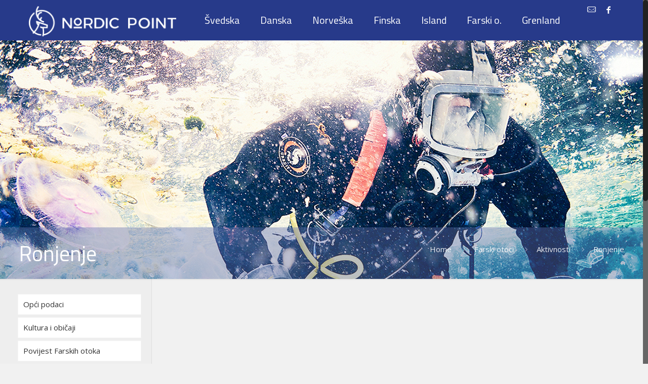

--- FILE ---
content_type: text/html; charset=utf-8
request_url: https://www.google.com/recaptcha/api2/anchor?ar=1&k=6Lc7owAaAAAAAK1-RndCy3I0gFOQVHTF7GfKiwBd&co=aHR0cHM6Ly9ub3JkaWNwb2ludC5uZXQ6NDQz&hl=en&v=PoyoqOPhxBO7pBk68S4YbpHZ&size=invisible&anchor-ms=20000&execute-ms=30000&cb=q41h9vfwss3c
body_size: 48541
content:
<!DOCTYPE HTML><html dir="ltr" lang="en"><head><meta http-equiv="Content-Type" content="text/html; charset=UTF-8">
<meta http-equiv="X-UA-Compatible" content="IE=edge">
<title>reCAPTCHA</title>
<style type="text/css">
/* cyrillic-ext */
@font-face {
  font-family: 'Roboto';
  font-style: normal;
  font-weight: 400;
  font-stretch: 100%;
  src: url(//fonts.gstatic.com/s/roboto/v48/KFO7CnqEu92Fr1ME7kSn66aGLdTylUAMa3GUBHMdazTgWw.woff2) format('woff2');
  unicode-range: U+0460-052F, U+1C80-1C8A, U+20B4, U+2DE0-2DFF, U+A640-A69F, U+FE2E-FE2F;
}
/* cyrillic */
@font-face {
  font-family: 'Roboto';
  font-style: normal;
  font-weight: 400;
  font-stretch: 100%;
  src: url(//fonts.gstatic.com/s/roboto/v48/KFO7CnqEu92Fr1ME7kSn66aGLdTylUAMa3iUBHMdazTgWw.woff2) format('woff2');
  unicode-range: U+0301, U+0400-045F, U+0490-0491, U+04B0-04B1, U+2116;
}
/* greek-ext */
@font-face {
  font-family: 'Roboto';
  font-style: normal;
  font-weight: 400;
  font-stretch: 100%;
  src: url(//fonts.gstatic.com/s/roboto/v48/KFO7CnqEu92Fr1ME7kSn66aGLdTylUAMa3CUBHMdazTgWw.woff2) format('woff2');
  unicode-range: U+1F00-1FFF;
}
/* greek */
@font-face {
  font-family: 'Roboto';
  font-style: normal;
  font-weight: 400;
  font-stretch: 100%;
  src: url(//fonts.gstatic.com/s/roboto/v48/KFO7CnqEu92Fr1ME7kSn66aGLdTylUAMa3-UBHMdazTgWw.woff2) format('woff2');
  unicode-range: U+0370-0377, U+037A-037F, U+0384-038A, U+038C, U+038E-03A1, U+03A3-03FF;
}
/* math */
@font-face {
  font-family: 'Roboto';
  font-style: normal;
  font-weight: 400;
  font-stretch: 100%;
  src: url(//fonts.gstatic.com/s/roboto/v48/KFO7CnqEu92Fr1ME7kSn66aGLdTylUAMawCUBHMdazTgWw.woff2) format('woff2');
  unicode-range: U+0302-0303, U+0305, U+0307-0308, U+0310, U+0312, U+0315, U+031A, U+0326-0327, U+032C, U+032F-0330, U+0332-0333, U+0338, U+033A, U+0346, U+034D, U+0391-03A1, U+03A3-03A9, U+03B1-03C9, U+03D1, U+03D5-03D6, U+03F0-03F1, U+03F4-03F5, U+2016-2017, U+2034-2038, U+203C, U+2040, U+2043, U+2047, U+2050, U+2057, U+205F, U+2070-2071, U+2074-208E, U+2090-209C, U+20D0-20DC, U+20E1, U+20E5-20EF, U+2100-2112, U+2114-2115, U+2117-2121, U+2123-214F, U+2190, U+2192, U+2194-21AE, U+21B0-21E5, U+21F1-21F2, U+21F4-2211, U+2213-2214, U+2216-22FF, U+2308-230B, U+2310, U+2319, U+231C-2321, U+2336-237A, U+237C, U+2395, U+239B-23B7, U+23D0, U+23DC-23E1, U+2474-2475, U+25AF, U+25B3, U+25B7, U+25BD, U+25C1, U+25CA, U+25CC, U+25FB, U+266D-266F, U+27C0-27FF, U+2900-2AFF, U+2B0E-2B11, U+2B30-2B4C, U+2BFE, U+3030, U+FF5B, U+FF5D, U+1D400-1D7FF, U+1EE00-1EEFF;
}
/* symbols */
@font-face {
  font-family: 'Roboto';
  font-style: normal;
  font-weight: 400;
  font-stretch: 100%;
  src: url(//fonts.gstatic.com/s/roboto/v48/KFO7CnqEu92Fr1ME7kSn66aGLdTylUAMaxKUBHMdazTgWw.woff2) format('woff2');
  unicode-range: U+0001-000C, U+000E-001F, U+007F-009F, U+20DD-20E0, U+20E2-20E4, U+2150-218F, U+2190, U+2192, U+2194-2199, U+21AF, U+21E6-21F0, U+21F3, U+2218-2219, U+2299, U+22C4-22C6, U+2300-243F, U+2440-244A, U+2460-24FF, U+25A0-27BF, U+2800-28FF, U+2921-2922, U+2981, U+29BF, U+29EB, U+2B00-2BFF, U+4DC0-4DFF, U+FFF9-FFFB, U+10140-1018E, U+10190-1019C, U+101A0, U+101D0-101FD, U+102E0-102FB, U+10E60-10E7E, U+1D2C0-1D2D3, U+1D2E0-1D37F, U+1F000-1F0FF, U+1F100-1F1AD, U+1F1E6-1F1FF, U+1F30D-1F30F, U+1F315, U+1F31C, U+1F31E, U+1F320-1F32C, U+1F336, U+1F378, U+1F37D, U+1F382, U+1F393-1F39F, U+1F3A7-1F3A8, U+1F3AC-1F3AF, U+1F3C2, U+1F3C4-1F3C6, U+1F3CA-1F3CE, U+1F3D4-1F3E0, U+1F3ED, U+1F3F1-1F3F3, U+1F3F5-1F3F7, U+1F408, U+1F415, U+1F41F, U+1F426, U+1F43F, U+1F441-1F442, U+1F444, U+1F446-1F449, U+1F44C-1F44E, U+1F453, U+1F46A, U+1F47D, U+1F4A3, U+1F4B0, U+1F4B3, U+1F4B9, U+1F4BB, U+1F4BF, U+1F4C8-1F4CB, U+1F4D6, U+1F4DA, U+1F4DF, U+1F4E3-1F4E6, U+1F4EA-1F4ED, U+1F4F7, U+1F4F9-1F4FB, U+1F4FD-1F4FE, U+1F503, U+1F507-1F50B, U+1F50D, U+1F512-1F513, U+1F53E-1F54A, U+1F54F-1F5FA, U+1F610, U+1F650-1F67F, U+1F687, U+1F68D, U+1F691, U+1F694, U+1F698, U+1F6AD, U+1F6B2, U+1F6B9-1F6BA, U+1F6BC, U+1F6C6-1F6CF, U+1F6D3-1F6D7, U+1F6E0-1F6EA, U+1F6F0-1F6F3, U+1F6F7-1F6FC, U+1F700-1F7FF, U+1F800-1F80B, U+1F810-1F847, U+1F850-1F859, U+1F860-1F887, U+1F890-1F8AD, U+1F8B0-1F8BB, U+1F8C0-1F8C1, U+1F900-1F90B, U+1F93B, U+1F946, U+1F984, U+1F996, U+1F9E9, U+1FA00-1FA6F, U+1FA70-1FA7C, U+1FA80-1FA89, U+1FA8F-1FAC6, U+1FACE-1FADC, U+1FADF-1FAE9, U+1FAF0-1FAF8, U+1FB00-1FBFF;
}
/* vietnamese */
@font-face {
  font-family: 'Roboto';
  font-style: normal;
  font-weight: 400;
  font-stretch: 100%;
  src: url(//fonts.gstatic.com/s/roboto/v48/KFO7CnqEu92Fr1ME7kSn66aGLdTylUAMa3OUBHMdazTgWw.woff2) format('woff2');
  unicode-range: U+0102-0103, U+0110-0111, U+0128-0129, U+0168-0169, U+01A0-01A1, U+01AF-01B0, U+0300-0301, U+0303-0304, U+0308-0309, U+0323, U+0329, U+1EA0-1EF9, U+20AB;
}
/* latin-ext */
@font-face {
  font-family: 'Roboto';
  font-style: normal;
  font-weight: 400;
  font-stretch: 100%;
  src: url(//fonts.gstatic.com/s/roboto/v48/KFO7CnqEu92Fr1ME7kSn66aGLdTylUAMa3KUBHMdazTgWw.woff2) format('woff2');
  unicode-range: U+0100-02BA, U+02BD-02C5, U+02C7-02CC, U+02CE-02D7, U+02DD-02FF, U+0304, U+0308, U+0329, U+1D00-1DBF, U+1E00-1E9F, U+1EF2-1EFF, U+2020, U+20A0-20AB, U+20AD-20C0, U+2113, U+2C60-2C7F, U+A720-A7FF;
}
/* latin */
@font-face {
  font-family: 'Roboto';
  font-style: normal;
  font-weight: 400;
  font-stretch: 100%;
  src: url(//fonts.gstatic.com/s/roboto/v48/KFO7CnqEu92Fr1ME7kSn66aGLdTylUAMa3yUBHMdazQ.woff2) format('woff2');
  unicode-range: U+0000-00FF, U+0131, U+0152-0153, U+02BB-02BC, U+02C6, U+02DA, U+02DC, U+0304, U+0308, U+0329, U+2000-206F, U+20AC, U+2122, U+2191, U+2193, U+2212, U+2215, U+FEFF, U+FFFD;
}
/* cyrillic-ext */
@font-face {
  font-family: 'Roboto';
  font-style: normal;
  font-weight: 500;
  font-stretch: 100%;
  src: url(//fonts.gstatic.com/s/roboto/v48/KFO7CnqEu92Fr1ME7kSn66aGLdTylUAMa3GUBHMdazTgWw.woff2) format('woff2');
  unicode-range: U+0460-052F, U+1C80-1C8A, U+20B4, U+2DE0-2DFF, U+A640-A69F, U+FE2E-FE2F;
}
/* cyrillic */
@font-face {
  font-family: 'Roboto';
  font-style: normal;
  font-weight: 500;
  font-stretch: 100%;
  src: url(//fonts.gstatic.com/s/roboto/v48/KFO7CnqEu92Fr1ME7kSn66aGLdTylUAMa3iUBHMdazTgWw.woff2) format('woff2');
  unicode-range: U+0301, U+0400-045F, U+0490-0491, U+04B0-04B1, U+2116;
}
/* greek-ext */
@font-face {
  font-family: 'Roboto';
  font-style: normal;
  font-weight: 500;
  font-stretch: 100%;
  src: url(//fonts.gstatic.com/s/roboto/v48/KFO7CnqEu92Fr1ME7kSn66aGLdTylUAMa3CUBHMdazTgWw.woff2) format('woff2');
  unicode-range: U+1F00-1FFF;
}
/* greek */
@font-face {
  font-family: 'Roboto';
  font-style: normal;
  font-weight: 500;
  font-stretch: 100%;
  src: url(//fonts.gstatic.com/s/roboto/v48/KFO7CnqEu92Fr1ME7kSn66aGLdTylUAMa3-UBHMdazTgWw.woff2) format('woff2');
  unicode-range: U+0370-0377, U+037A-037F, U+0384-038A, U+038C, U+038E-03A1, U+03A3-03FF;
}
/* math */
@font-face {
  font-family: 'Roboto';
  font-style: normal;
  font-weight: 500;
  font-stretch: 100%;
  src: url(//fonts.gstatic.com/s/roboto/v48/KFO7CnqEu92Fr1ME7kSn66aGLdTylUAMawCUBHMdazTgWw.woff2) format('woff2');
  unicode-range: U+0302-0303, U+0305, U+0307-0308, U+0310, U+0312, U+0315, U+031A, U+0326-0327, U+032C, U+032F-0330, U+0332-0333, U+0338, U+033A, U+0346, U+034D, U+0391-03A1, U+03A3-03A9, U+03B1-03C9, U+03D1, U+03D5-03D6, U+03F0-03F1, U+03F4-03F5, U+2016-2017, U+2034-2038, U+203C, U+2040, U+2043, U+2047, U+2050, U+2057, U+205F, U+2070-2071, U+2074-208E, U+2090-209C, U+20D0-20DC, U+20E1, U+20E5-20EF, U+2100-2112, U+2114-2115, U+2117-2121, U+2123-214F, U+2190, U+2192, U+2194-21AE, U+21B0-21E5, U+21F1-21F2, U+21F4-2211, U+2213-2214, U+2216-22FF, U+2308-230B, U+2310, U+2319, U+231C-2321, U+2336-237A, U+237C, U+2395, U+239B-23B7, U+23D0, U+23DC-23E1, U+2474-2475, U+25AF, U+25B3, U+25B7, U+25BD, U+25C1, U+25CA, U+25CC, U+25FB, U+266D-266F, U+27C0-27FF, U+2900-2AFF, U+2B0E-2B11, U+2B30-2B4C, U+2BFE, U+3030, U+FF5B, U+FF5D, U+1D400-1D7FF, U+1EE00-1EEFF;
}
/* symbols */
@font-face {
  font-family: 'Roboto';
  font-style: normal;
  font-weight: 500;
  font-stretch: 100%;
  src: url(//fonts.gstatic.com/s/roboto/v48/KFO7CnqEu92Fr1ME7kSn66aGLdTylUAMaxKUBHMdazTgWw.woff2) format('woff2');
  unicode-range: U+0001-000C, U+000E-001F, U+007F-009F, U+20DD-20E0, U+20E2-20E4, U+2150-218F, U+2190, U+2192, U+2194-2199, U+21AF, U+21E6-21F0, U+21F3, U+2218-2219, U+2299, U+22C4-22C6, U+2300-243F, U+2440-244A, U+2460-24FF, U+25A0-27BF, U+2800-28FF, U+2921-2922, U+2981, U+29BF, U+29EB, U+2B00-2BFF, U+4DC0-4DFF, U+FFF9-FFFB, U+10140-1018E, U+10190-1019C, U+101A0, U+101D0-101FD, U+102E0-102FB, U+10E60-10E7E, U+1D2C0-1D2D3, U+1D2E0-1D37F, U+1F000-1F0FF, U+1F100-1F1AD, U+1F1E6-1F1FF, U+1F30D-1F30F, U+1F315, U+1F31C, U+1F31E, U+1F320-1F32C, U+1F336, U+1F378, U+1F37D, U+1F382, U+1F393-1F39F, U+1F3A7-1F3A8, U+1F3AC-1F3AF, U+1F3C2, U+1F3C4-1F3C6, U+1F3CA-1F3CE, U+1F3D4-1F3E0, U+1F3ED, U+1F3F1-1F3F3, U+1F3F5-1F3F7, U+1F408, U+1F415, U+1F41F, U+1F426, U+1F43F, U+1F441-1F442, U+1F444, U+1F446-1F449, U+1F44C-1F44E, U+1F453, U+1F46A, U+1F47D, U+1F4A3, U+1F4B0, U+1F4B3, U+1F4B9, U+1F4BB, U+1F4BF, U+1F4C8-1F4CB, U+1F4D6, U+1F4DA, U+1F4DF, U+1F4E3-1F4E6, U+1F4EA-1F4ED, U+1F4F7, U+1F4F9-1F4FB, U+1F4FD-1F4FE, U+1F503, U+1F507-1F50B, U+1F50D, U+1F512-1F513, U+1F53E-1F54A, U+1F54F-1F5FA, U+1F610, U+1F650-1F67F, U+1F687, U+1F68D, U+1F691, U+1F694, U+1F698, U+1F6AD, U+1F6B2, U+1F6B9-1F6BA, U+1F6BC, U+1F6C6-1F6CF, U+1F6D3-1F6D7, U+1F6E0-1F6EA, U+1F6F0-1F6F3, U+1F6F7-1F6FC, U+1F700-1F7FF, U+1F800-1F80B, U+1F810-1F847, U+1F850-1F859, U+1F860-1F887, U+1F890-1F8AD, U+1F8B0-1F8BB, U+1F8C0-1F8C1, U+1F900-1F90B, U+1F93B, U+1F946, U+1F984, U+1F996, U+1F9E9, U+1FA00-1FA6F, U+1FA70-1FA7C, U+1FA80-1FA89, U+1FA8F-1FAC6, U+1FACE-1FADC, U+1FADF-1FAE9, U+1FAF0-1FAF8, U+1FB00-1FBFF;
}
/* vietnamese */
@font-face {
  font-family: 'Roboto';
  font-style: normal;
  font-weight: 500;
  font-stretch: 100%;
  src: url(//fonts.gstatic.com/s/roboto/v48/KFO7CnqEu92Fr1ME7kSn66aGLdTylUAMa3OUBHMdazTgWw.woff2) format('woff2');
  unicode-range: U+0102-0103, U+0110-0111, U+0128-0129, U+0168-0169, U+01A0-01A1, U+01AF-01B0, U+0300-0301, U+0303-0304, U+0308-0309, U+0323, U+0329, U+1EA0-1EF9, U+20AB;
}
/* latin-ext */
@font-face {
  font-family: 'Roboto';
  font-style: normal;
  font-weight: 500;
  font-stretch: 100%;
  src: url(//fonts.gstatic.com/s/roboto/v48/KFO7CnqEu92Fr1ME7kSn66aGLdTylUAMa3KUBHMdazTgWw.woff2) format('woff2');
  unicode-range: U+0100-02BA, U+02BD-02C5, U+02C7-02CC, U+02CE-02D7, U+02DD-02FF, U+0304, U+0308, U+0329, U+1D00-1DBF, U+1E00-1E9F, U+1EF2-1EFF, U+2020, U+20A0-20AB, U+20AD-20C0, U+2113, U+2C60-2C7F, U+A720-A7FF;
}
/* latin */
@font-face {
  font-family: 'Roboto';
  font-style: normal;
  font-weight: 500;
  font-stretch: 100%;
  src: url(//fonts.gstatic.com/s/roboto/v48/KFO7CnqEu92Fr1ME7kSn66aGLdTylUAMa3yUBHMdazQ.woff2) format('woff2');
  unicode-range: U+0000-00FF, U+0131, U+0152-0153, U+02BB-02BC, U+02C6, U+02DA, U+02DC, U+0304, U+0308, U+0329, U+2000-206F, U+20AC, U+2122, U+2191, U+2193, U+2212, U+2215, U+FEFF, U+FFFD;
}
/* cyrillic-ext */
@font-face {
  font-family: 'Roboto';
  font-style: normal;
  font-weight: 900;
  font-stretch: 100%;
  src: url(//fonts.gstatic.com/s/roboto/v48/KFO7CnqEu92Fr1ME7kSn66aGLdTylUAMa3GUBHMdazTgWw.woff2) format('woff2');
  unicode-range: U+0460-052F, U+1C80-1C8A, U+20B4, U+2DE0-2DFF, U+A640-A69F, U+FE2E-FE2F;
}
/* cyrillic */
@font-face {
  font-family: 'Roboto';
  font-style: normal;
  font-weight: 900;
  font-stretch: 100%;
  src: url(//fonts.gstatic.com/s/roboto/v48/KFO7CnqEu92Fr1ME7kSn66aGLdTylUAMa3iUBHMdazTgWw.woff2) format('woff2');
  unicode-range: U+0301, U+0400-045F, U+0490-0491, U+04B0-04B1, U+2116;
}
/* greek-ext */
@font-face {
  font-family: 'Roboto';
  font-style: normal;
  font-weight: 900;
  font-stretch: 100%;
  src: url(//fonts.gstatic.com/s/roboto/v48/KFO7CnqEu92Fr1ME7kSn66aGLdTylUAMa3CUBHMdazTgWw.woff2) format('woff2');
  unicode-range: U+1F00-1FFF;
}
/* greek */
@font-face {
  font-family: 'Roboto';
  font-style: normal;
  font-weight: 900;
  font-stretch: 100%;
  src: url(//fonts.gstatic.com/s/roboto/v48/KFO7CnqEu92Fr1ME7kSn66aGLdTylUAMa3-UBHMdazTgWw.woff2) format('woff2');
  unicode-range: U+0370-0377, U+037A-037F, U+0384-038A, U+038C, U+038E-03A1, U+03A3-03FF;
}
/* math */
@font-face {
  font-family: 'Roboto';
  font-style: normal;
  font-weight: 900;
  font-stretch: 100%;
  src: url(//fonts.gstatic.com/s/roboto/v48/KFO7CnqEu92Fr1ME7kSn66aGLdTylUAMawCUBHMdazTgWw.woff2) format('woff2');
  unicode-range: U+0302-0303, U+0305, U+0307-0308, U+0310, U+0312, U+0315, U+031A, U+0326-0327, U+032C, U+032F-0330, U+0332-0333, U+0338, U+033A, U+0346, U+034D, U+0391-03A1, U+03A3-03A9, U+03B1-03C9, U+03D1, U+03D5-03D6, U+03F0-03F1, U+03F4-03F5, U+2016-2017, U+2034-2038, U+203C, U+2040, U+2043, U+2047, U+2050, U+2057, U+205F, U+2070-2071, U+2074-208E, U+2090-209C, U+20D0-20DC, U+20E1, U+20E5-20EF, U+2100-2112, U+2114-2115, U+2117-2121, U+2123-214F, U+2190, U+2192, U+2194-21AE, U+21B0-21E5, U+21F1-21F2, U+21F4-2211, U+2213-2214, U+2216-22FF, U+2308-230B, U+2310, U+2319, U+231C-2321, U+2336-237A, U+237C, U+2395, U+239B-23B7, U+23D0, U+23DC-23E1, U+2474-2475, U+25AF, U+25B3, U+25B7, U+25BD, U+25C1, U+25CA, U+25CC, U+25FB, U+266D-266F, U+27C0-27FF, U+2900-2AFF, U+2B0E-2B11, U+2B30-2B4C, U+2BFE, U+3030, U+FF5B, U+FF5D, U+1D400-1D7FF, U+1EE00-1EEFF;
}
/* symbols */
@font-face {
  font-family: 'Roboto';
  font-style: normal;
  font-weight: 900;
  font-stretch: 100%;
  src: url(//fonts.gstatic.com/s/roboto/v48/KFO7CnqEu92Fr1ME7kSn66aGLdTylUAMaxKUBHMdazTgWw.woff2) format('woff2');
  unicode-range: U+0001-000C, U+000E-001F, U+007F-009F, U+20DD-20E0, U+20E2-20E4, U+2150-218F, U+2190, U+2192, U+2194-2199, U+21AF, U+21E6-21F0, U+21F3, U+2218-2219, U+2299, U+22C4-22C6, U+2300-243F, U+2440-244A, U+2460-24FF, U+25A0-27BF, U+2800-28FF, U+2921-2922, U+2981, U+29BF, U+29EB, U+2B00-2BFF, U+4DC0-4DFF, U+FFF9-FFFB, U+10140-1018E, U+10190-1019C, U+101A0, U+101D0-101FD, U+102E0-102FB, U+10E60-10E7E, U+1D2C0-1D2D3, U+1D2E0-1D37F, U+1F000-1F0FF, U+1F100-1F1AD, U+1F1E6-1F1FF, U+1F30D-1F30F, U+1F315, U+1F31C, U+1F31E, U+1F320-1F32C, U+1F336, U+1F378, U+1F37D, U+1F382, U+1F393-1F39F, U+1F3A7-1F3A8, U+1F3AC-1F3AF, U+1F3C2, U+1F3C4-1F3C6, U+1F3CA-1F3CE, U+1F3D4-1F3E0, U+1F3ED, U+1F3F1-1F3F3, U+1F3F5-1F3F7, U+1F408, U+1F415, U+1F41F, U+1F426, U+1F43F, U+1F441-1F442, U+1F444, U+1F446-1F449, U+1F44C-1F44E, U+1F453, U+1F46A, U+1F47D, U+1F4A3, U+1F4B0, U+1F4B3, U+1F4B9, U+1F4BB, U+1F4BF, U+1F4C8-1F4CB, U+1F4D6, U+1F4DA, U+1F4DF, U+1F4E3-1F4E6, U+1F4EA-1F4ED, U+1F4F7, U+1F4F9-1F4FB, U+1F4FD-1F4FE, U+1F503, U+1F507-1F50B, U+1F50D, U+1F512-1F513, U+1F53E-1F54A, U+1F54F-1F5FA, U+1F610, U+1F650-1F67F, U+1F687, U+1F68D, U+1F691, U+1F694, U+1F698, U+1F6AD, U+1F6B2, U+1F6B9-1F6BA, U+1F6BC, U+1F6C6-1F6CF, U+1F6D3-1F6D7, U+1F6E0-1F6EA, U+1F6F0-1F6F3, U+1F6F7-1F6FC, U+1F700-1F7FF, U+1F800-1F80B, U+1F810-1F847, U+1F850-1F859, U+1F860-1F887, U+1F890-1F8AD, U+1F8B0-1F8BB, U+1F8C0-1F8C1, U+1F900-1F90B, U+1F93B, U+1F946, U+1F984, U+1F996, U+1F9E9, U+1FA00-1FA6F, U+1FA70-1FA7C, U+1FA80-1FA89, U+1FA8F-1FAC6, U+1FACE-1FADC, U+1FADF-1FAE9, U+1FAF0-1FAF8, U+1FB00-1FBFF;
}
/* vietnamese */
@font-face {
  font-family: 'Roboto';
  font-style: normal;
  font-weight: 900;
  font-stretch: 100%;
  src: url(//fonts.gstatic.com/s/roboto/v48/KFO7CnqEu92Fr1ME7kSn66aGLdTylUAMa3OUBHMdazTgWw.woff2) format('woff2');
  unicode-range: U+0102-0103, U+0110-0111, U+0128-0129, U+0168-0169, U+01A0-01A1, U+01AF-01B0, U+0300-0301, U+0303-0304, U+0308-0309, U+0323, U+0329, U+1EA0-1EF9, U+20AB;
}
/* latin-ext */
@font-face {
  font-family: 'Roboto';
  font-style: normal;
  font-weight: 900;
  font-stretch: 100%;
  src: url(//fonts.gstatic.com/s/roboto/v48/KFO7CnqEu92Fr1ME7kSn66aGLdTylUAMa3KUBHMdazTgWw.woff2) format('woff2');
  unicode-range: U+0100-02BA, U+02BD-02C5, U+02C7-02CC, U+02CE-02D7, U+02DD-02FF, U+0304, U+0308, U+0329, U+1D00-1DBF, U+1E00-1E9F, U+1EF2-1EFF, U+2020, U+20A0-20AB, U+20AD-20C0, U+2113, U+2C60-2C7F, U+A720-A7FF;
}
/* latin */
@font-face {
  font-family: 'Roboto';
  font-style: normal;
  font-weight: 900;
  font-stretch: 100%;
  src: url(//fonts.gstatic.com/s/roboto/v48/KFO7CnqEu92Fr1ME7kSn66aGLdTylUAMa3yUBHMdazQ.woff2) format('woff2');
  unicode-range: U+0000-00FF, U+0131, U+0152-0153, U+02BB-02BC, U+02C6, U+02DA, U+02DC, U+0304, U+0308, U+0329, U+2000-206F, U+20AC, U+2122, U+2191, U+2193, U+2212, U+2215, U+FEFF, U+FFFD;
}

</style>
<link rel="stylesheet" type="text/css" href="https://www.gstatic.com/recaptcha/releases/PoyoqOPhxBO7pBk68S4YbpHZ/styles__ltr.css">
<script nonce="ze9cDfQtbVZvwhCo3KO_QA" type="text/javascript">window['__recaptcha_api'] = 'https://www.google.com/recaptcha/api2/';</script>
<script type="text/javascript" src="https://www.gstatic.com/recaptcha/releases/PoyoqOPhxBO7pBk68S4YbpHZ/recaptcha__en.js" nonce="ze9cDfQtbVZvwhCo3KO_QA">
      
    </script></head>
<body><div id="rc-anchor-alert" class="rc-anchor-alert"></div>
<input type="hidden" id="recaptcha-token" value="[base64]">
<script type="text/javascript" nonce="ze9cDfQtbVZvwhCo3KO_QA">
      recaptcha.anchor.Main.init("[\x22ainput\x22,[\x22bgdata\x22,\x22\x22,\[base64]/[base64]/[base64]/[base64]/[base64]/[base64]/[base64]/[base64]/[base64]/[base64]\\u003d\x22,\[base64]\x22,\x22SsOZM8Oow6vDosOxJcO2w7gbIMOOwqkAwoh6wqfCvMKpLMKFwonDj8KPFsObw5/DjcO2w4fDunbDpTdqw5ZgNcKPwpbCjsKRbMKbw73Du8OyGCYgw6/DgcOTF8KncsKKwqwDdMO3BMKew516bcKWZyBBwpbCgsOVFD9XDcKzwoTDsQZOWT3ChMOLF8OHUm8CZVLDkcKnIRdebmAxFMKzYl3DnMOsb8KlLMOTwo/[base64]/DqMKRwpXCkcOlPCjCvMKDw6TDnmYFwovCsWHDn8OMUcKHwrLCtsKqZz/DjlPCucKyK8KmwrzCqGhow6LCs8OBw7NrD8KxNV/CusK3RUN7w7vCvgZIesOKwoFWb8K0w6ZYwqwXw5YSwrs3asKvw4fCuMKPwrrDrcK1ME3DikzDjUHCkD9RwqDCsRM6acKvw7F6bcKsHT8pJj5SBMOMwojDmsK2w7LCn8KwWsOTL30xOsK8eHsowq/DnsOcw7DCkMOnw7wNw6BfJsO4wr3DjgnDt2cQw7Ffw4dRwqvCs1UeAXB7wp5Vw4nCgcKEZUMcaMO2w78QBGBkwq9hw5UDCUk2wrfCjk/Dp0M6V8KGWhfCqsO1PEBiPn7Dg8OKwqvCmyAUXsOZw4DCtzFoMUnDqzHDm28rwqF5MsKRw67ChcKLCRwiw5LCowXCpAN0wqsLw4LCukIQfhc5wpbCgMK4GcK4EjfCvH7DjsKowq3DjH5LcMKEdXzDgQTCqcO9wq5gWD/[base64]/DrUjCjMKhQznDjMOtwqfCpQkndMK5QMOFw5UHIsO8w6DCrD4fw6DCksOsFgfDvSrCqcKDw7PDmCvDiUgyUsKIC3vDpXDCmMO/[base64]/w4PDgcKYwrRDfUTDt8O/w5jCrGbDoTPDqgcePMOkRcO2wqbCgMOkwqbDqiPCq8KVb8K1DXXDvMKAwpdbBX3DqCjDnsKlMSBew7h/w59cw7ZIw4HClcOQYcOXwr3DuMOLfjoMwowJw5Uga8OxKVdcwpMPw63DocKTSDBuGcO7wq3ChcOswobCuzo/LsO/DcKkcSIVZWPDmmtEw4XDncOHwo/[base64]/w5LCi0bDlMO9w6LCisKww5LDjcKGwq/[base64]/CpMOWD8KgUV0JE13CosOHG33DoMOIw6/DssOQJwQZwpLDpyzDkcKOw55pw740IMKsFsKRRsKPEi3Dt2jCusOZGk5Nw7hfwp1YwqPDhm4/TWk/McOkw4d7SBfCk8KQC8KwMcKBw7Bqw4nDigHCr2vCqz/DsMKlLcKiB1xYNBlsQMK3DcOQEcOZOUIiw6PCg1nDnMO8esKhwobCvcOAwpRsZsKzwqvChQrCksOewpvDoANdwoV+w53ChMKHw5zCv0/DtjsJwpvCrcKkw5wqwqbDnRg4woXCuENsA8OpH8OJw4dCw6ZAw6jCnsOsWhlWw7p5w6PCg0vDum3Dh2TDsUFzw6VSYsK4X0nDvzY3U0cgccKhwo3Cnj1Lw4/[base64]/[base64]/CpMKCw57Dg8Kxb8O8wr48NTNvw7DCs8KBw4Arw7DClMKMEjbDrlPDtUDClcOob8Ocw4ltw75nwr50w4tYw649w4PDkcKmXcO7wr/DgsKXDcKaGMKlPcK2NcO8w4LCqygNwqQawowiwp3DrlLDuHvCtyHDqkrCgSzCqjcMfWUDwrTCpRHCmsKDNipYBFPDq8OiYC/Dq3/DtA/Co8KJw6TDnsKLEn7DigsHwpQ8w7gRwqduwr4UfsKOFXdpAVXDusKJw6l4w552CcOUw7ZAw7jDsX7CqMKtd8Kjw4LCnsKpCsKZwpjCuMOYeMOcQMKww7rDpsOgwqY6w5k0woXDlXI7w4/[base64]/CqcK3fzDCpCEIVyzDr8OGFsKbwqDDi0TClnESXsKmw79nwrR6Fy80w47DiMONQ8OSWsOswrJRwrXCunnCl8KkNS/[base64]/[base64]/[base64]/Ch09bMMObOMKrRGHChkAsOG/CtFvDicOVwqMxUsKUS8Klw4tEGMKZIcOmw4LCjnjCiMO4w48qeMK0FTctPMOgw6TCuMORw4vCnUdlw4lkwonDnTgBLStGw7fCkgrDtHo/TzAoGhZBw7jDv1xTEw1yWMKrw7w+w4jClsOMScOGwrUbMsOoTcOTVx1fwrfDpyXDn8KJwqPCqivDjlDDljA5IhFzYykuWcOtwqMzwoEFNBoKw6vCqwlBw7XDmzhpwo0ic2PCo3Mjw7HCp8Kkw41CMT3CvmbDo8KfN8KIwqDChk5hJ8O8wp/DvcKrC0h5wozCiMOyc8OFw4TDuT7DkU8Ub8Kiw7/[base64]/wqTChcOEwq7CtArCmGoKYScyBXk7w6jDjRBpegrCs1lwwo7CqMKhw5h6D8K8wpHDkhlyIsOtEm7Ci2fCsB0DwrPCu8O9KgR+w6/DsR/ChsOABcKPw5I9wqs9w7VeDMOBR8O/[base64]/CnQnCjwrCkFjCkSTCmRhkVcOmCUZqBcOTwrnDgwNqw7LDoCrDrMKVJMKZClzDm8KUw7PCuwHDlSR9w5nChRhSRVVSwrAJL8OwGMKiw57CknvDnlfCu8KPZcK7JgZcbAUXwqXDgcK+w6/Dp2FmWSzDuxkiXMOpJUJQRQrClErDpzFRwrA+w5o8RcKFwrl3w6szwrBuK8OMU29tIQ/Co2LDtjQqUXo3WxrDtsK6w409wpDDpMOKw4lew7XCr8KLHBh6woTCnCXCsTZKUMOPcMKnw4rCncKSwoLDoMO/F3jClsO4R1XDnDxQS0RzwqVTwqAhwrjCv8K3w7bCtMKXwqBccC7DqhoQwrTClMOgb30zwppCw5tCwqXCn8OTw43CrsO4cwwUwoI5wqQfRSrChMO8w5gNwp07wpM8aUHDi8OrHnQuAAnDr8K5JMOnwq/CkcOqfsKiw4oCOcKkwqoRwr3CtsOoUW1cwronw7RQwoQ/w53DlsKeV8K4wqxaURHCpykrw78VVAUAw642wr/DmsK6wrDDh8OAwr8Qw5puT2/DqsOTw5TDlDnCg8KgMcKUw5PDgcO0TMKWE8OiSSrDoMKCTHTDhcKKJMObbTrChcORQcO5w7trdcKow7/[base64]/[base64]/dixxQTXDhn8oTcKvwoPDv2IUFBp7Ry3CqkrDujAkwq8AH37CpDLDoWIACcOOw5TCt1TDscONb3VKw6VIcUNyw6jDicOCw407wrslw71dw6TDnRIUan7Dkk0HTcKcA8KxwpXCuSbCpRjCjggPcMKgwoRnKGXChMKHwrnChi/[base64]/CpAp1OcONwpc9w4tKw5zDpDrDqDELH8OCwqEOw4Elw44cQ8OyFxzDg8Kow5Q9a8KHQsKwBWvDtMK2LzJgw4I6w5fCnsK+By/[base64]/Dll0hZSjDuBLCqMKpwojCscOsw71uEzVOw4PCicKRQsKPw7hqwrfDqcOtw5PCt8KPKMOgw4TCkGl+w58OTlAnw5orc8OscwBZw5YzwqjCkGQ4w7nChsOXFgUlVS/Diy7Dh8KMw6TDjMKdwrhMXnhMwrfCoyPCq8KNBFZ4wpzDh8Ktw7UMGWI6w5rDilnChcOUwrMsU8K0QcKiw6DDrnbDkcO3woZfw4kkAMOswpk/TcKNw77CnMK4wozDqV/DlcKaw5kQwqxSw590dMOfwo1Jwr3CjAdFDF/DuMO7w5gmRhYfw4TCvTfCmsKkw7sPw7/DrhfDiQ9kUxXDmFbCozwpPGLDoy3CnsODw5zCg8KWw5AIbcOMYsOKwpDDvSXCoVXCozXDrhLDv2XCl8ORw7MnwqJ3w7dWSnbCjcOewr/DmcKnwqHCkFTDgcKBw59mIDQawrw8w5k3VhvCqsO+w5Yuwq1abRXDp8KHXcKzTnI7wrZzHRbCkMKPwqvDvMOdSFfCqR7CvMK2JMOdAcKxw6fCqMKoLh5nwpTCoMOPLsKeLTXDuXLDocOfw7oXPmzDhljCo8Oyw4DDhk0ZbcOrw608w70Mw4gzORxJPU06w6/[base64]/wpDDrx10DsKNwr7ChsOcGcOWw7wpw4HCs0sAw6w8MsOhwqzCgsKvH8O3AD7DgVATbmJrQT3CnSPCicK0awocwrnDkiBwwrnDnMOWw73CvMK3IBXCuibDg1LDrUpka8OZJjIpw7HClMOeIMKCKz0PT8KQw5k/w6jDvsOpXcKGTErDpTPCr8KLNsOyMMKsw5YJw6fCnwk7YsKxw4gQwplAwqNzw7xyw58/wr3Dk8KrelDDr2V8DwvCv1HCujIJQGAqwqktw7TDsMOGwrYgesOsLw1cP8OUCsKeWsKhwrh5wpZQG8OsAEEywq3CsMOdw5vDlmZPVU/CvjBZFMKsRmjDgFnDknLCgMKTf8KCw7fCqMOOUcODb13CrsOuwpVjw4g8fsO/wonDjD7CtMKBRBBIw4o5wp7CiwDDnnvCumAjwoBiAT3Cm8OgwoLDhsKYbcOYwpjCvHnDsxYtPh/CqEl3YG5Ww4LCl8OCEMOnw684w7zDn2DCosKPQWHCl8KZw5PCuRkPwotmw6nDrHzDvsKRwq0cw74jCwHDvnPClsKYw44aw7HCscK8worCt8KuMwAFwrjDhz1uPVnCgMKyCcOdN8KiwrxaaMO+JMK1woM6LXZRQwVGwqzDh1PCmEYpI8O4MW/Dh8OMDlbCs8KeGcKqw5Q9LHvChhhQciDCkmZ3w5Z7wrPDsjUUwpFLecK5QF5vBMOrw4ocw61dVA1tJ8O/w4wQcMKzecOQRsO2egDChcOjw7cmw6nDkMORw43DosOfTQPDmsK5N8O1F8KPHCPChCLDs8OCwofCssOow5w4wqHDpcKAw7zCvMO4A0FJEMKowoFQwpbCskJxZn7DgkwPaMOnw4bDsMKEw682Q8KFYsOfYMKTw5/CoQETCsOSw5LDkF7DncOKHCEuwqfCsikhAMO3XU7Cq8Kkw446wo8WwpTDhgdtw6XDtcOxwr7DnkVvwo3DqMO0HXpgwoLCusKsfMKxwqJ0f2VXw5Emwr7Dvnhfwo/[base64]/PgfDgD7Du8KSwodmwocaRj3CgsKiCQxmVF1gC2HDnkFyw7DClcOZI8O5YcK7QgY8w4Q5wqzDj8O5wp9jOsOKwrlnfcO9w7Ebw7QOJW4Yw5DCk8Ocwp7CusK6TsOyw7ETw43DhsOAwq1HwqA6wrDDt3I7agbDosKxc8KHw4tkZsOOfMKfQCnCncOAbkR/wprDj8KPQcO5TWPDgRHDsMKQZcK1QcOQB8Ogw404w5XDiBJVw4QPC8Ojw7bDjcKvcC4ZwpPCn8K+YsONdVgWw4RqZMOqw4pqPsKLb8OAw7pAwrnCsVFbfsKsMsKVaXXClcOLBsOlwr/CrFMXFlQZX2x3XRYyw4fCiD9zbMKUw5PDv8OrwpDDtcOKP8K/[base64]/ClcK3wrZidVbDhMKOcHjChR8Iw7dxQ2VjVRRhwoHCmMOQw7HCmMOJw6zDiVDDh3lSOcKnwptBTsOKEk7CsXl1wpjCuMKJw5vDn8OOw6jDvi/Cqw/DkMOWwptzwrnCg8O7SUZ7bcKBwp7Du3LDjRrClx7Ct8KWOBNZOkAORFZyw7wXw6ZewqfChsOswrRpw4XCiEHCi2TCryU3H8KRGR9UA8KzE8KuwpbDn8K7KWtDw7HDpcKJwrxlw7bDt8KGTWTCusKjQQfChkkOwqctZsKjelRgwrw/[base64]/wpvCsybDrmsHBMOHXwx7wofCpA3CtcOHJcO6DMOaPMKew5DCjcKcw5RlExFfw6vDoMKqw4PDicK/w6QCScK8csOVw5ZWwoLDo3/[base64]/Cg3TDkDM9w4Z/JsK6ScOCd2jDqsKAwrNPB8OQYAcpUcKbwpMww4bCmkbDscOAw4sqbno4w5seYTNIw75/[base64]/DmC3Ckn4FYmZsw7zCqkFnRsOVwr0Rwo/DqCIHw6XCig5xNcOLdsK5IsOdL8O1UlnDjw9Dw5jClyLCnzBqQcKyw6gHwovDusOaV8OOHn/DscOkMcO9dsK8w53DhsK1LgxfTsOywonClyXCjlomw4wqVsKSwq3CrsKqMwQHUcO5w6nDr28wesKvw7jCiVHDtsO4w7puYWdnwrnDiTXCnMOgw75iwqjDhsK/[base64]/CoTLCqRbDqMOMUcOxwo3CqcOmwq/[base64]/[base64]/DijzCrcKxXX3DnVTCuE5Nw5LDnsKZwrh7V8KewpPCjBtnw5HCgMKkwqdZw5PChm1IMsOtRXvDn8OQFsKIw4w0wptuFj3Dr8OZAXnCsjxTw7UDFMOxwqDDvCfClMK+wptLwqPDgBs3wr80w7DDvArDrWPDpcKJw4/CnSDCusKpwoDCh8O7wqwjwr/DtCFHfkxowpsSSsKRY8KjbcOWwr16SSDCpWLDlzvDvcKRLGDDpcK8wr7DsyMawr/Cr8OBMBDCtyZleMKIXSHDkn4WGWdKKsO7fhs4WG7DtEjDpVLDnsKNw6HDh8KlTcOoDFjCvsKAX05yPMKXw412BT7DulkfLsK8wqHDlcOpQ8KOwqjClFDDgsOcw55LwoHDnBDDrsOawpIdwrYOwoXDnMKgHMKVw69AwonDk3bDjBR7w4bDsz3CoA/DgsOuDsO4TsOrHEZKw75Rw4AKwoTDqktrbw07wpRjLMKrAkUKwofClUoDBhHCusO9a8OqwptHwqjCnMOre8KCw43DssKXQVXDl8KXUMOpw4DDtTZiwrQrw7bDgMKce3IrwrbDvAMiw7DDq3fDnk0JSS/CoMKiwrTClxZSwpLDtsKpNktjw47DtGgBwq3Cu3Mkw5fCmMKoScKAw4Rqw7EHWsKxEB/DtcKEa8KvfATDk1ZkNjFQFFHDoEhMA1TCtMODK3g6w55NwpMXHXccMcOvw7DChEPCn8OzTkPCpcKQBF46wqwZwpVEUMKWbcOfwpE1w5zCt8Ovw7o6wqcOwps7Ai7Dj0LCosKvDgtuw7PDqj/Dn8KGwrAQc8Oqw4LCmCIORMKxfFHCpMOmDsOJw7YMw5FPw61Kw7UaA8OXeDE3w7k3w7PDsMOIE0QEw4PCv0ghAsK+w7jCj8Odw6gebkzCg8K2d8OSATfDiBfCiE/CmcKPTjLDnCjDtX7DjMKxwovCt2FEFXgcSCsZUMOpfcKsw7jCsGLCnmEYw4XDk0tbOX7DsSvDk8OTworCtHc4XsOXwrUDw6dMwrvDvsKqw5w3ZcOTAQU0w4Zgw6rCqsKGdC9oBD4dw4l/woMYw4LCp0nCrsKOwqMEDsK+wrnCq2HCkyXDtMKlZzjDk0JAWhTCgcKUWyh8OgnDtMKAcw84FMOkwrxZRcO3wq/[base64]/DpTTDocOBw5VswpNuDAxEwpnDs8Onw6bCpBZlw7LDk8Kbwq9PY0dwwpXDkBvCuRB2w6XDkBrDqjVAw7rCnQLCj3g1w67CiQrDt8OLBsOyXsKJwonDrSjCtMOJFsOLVXRWwqfDsXPDnsKtwrTDncOfOcOMworCvHhEEsKWw5TDu8KPVcOzw5HChcO+NcK/wpp7w6R1RCY7VsO5XMKfwrt1wqccwrF9C0lfPX7DpjrDv8KNwqAgw6orwq7Dp3hTDC7ClAxwJ8KVD1VXB8KKP8Kxw7rCk8OBw4rCgHMaDMKOwpXDv8OrOhHDvAZRwqXDl8KLRMKtHxRkw6/DhnlheAAIwqsnwoM7bcKFFcOcRR/[base64]/DnFEZcH8PDsOcW251w6fCqX3CosKDesK6w7PCt2FBwoRrJVJpfn/[base64]/CiihFw6LDj8KuwpzCncKhw6vDuS/Cjk7Dk8KrYcKVw7vCuMKNIMKBw6nDkyIrwqwLH8KDw5ESwpNLwo/CjMKTHMKpwrBEwpgHWgXDocO5wqDDvDcswrPCgMKRPsOUwoY9wrzDhljCqsKkw7vCnMOFchrDjgzCi8Ohw4Zjw7XDt8KbwqQTw5lpHyLDvkvCrATCtMOWIMOyw6VtKQfCtMKdwopTPDfDksKPwrXDjj/DgMOFw4TCmcOOfF17T8KMAg7Cs8KZw4EeKcK9w5NLwr1Cw7/CtcONGV/[base64]/Cm8OWCcODwqHCgGITwpnDucOrw613f09yw47DucOhYRp6H2zDqMOjw43DvTRxbsK3w67DrMK7wr3CjcKYbA7DvUjCqsKCM8O8w7x6VWAMVDHDo2x+wrfDm1R/LMOjwovCpcO9USMGwp0nwoHDmy/[base64]/[base64]/Ci8K1SMOmDVJ9KMOfw5Udw7LDrDxLwoHDtcKywpcuwrYgw7TCsybDm3TDuUPCtsKsSsKQCgdOwonDhFXDuQg2fhrCjATCjcOIwrzDocOzQWFuwqDDpcKqSW/ClMO8w495w7pgXsKlBcO8JMKQwot8XcOQwqlsw5PDrHRTKhxwEMO9w6cYL8Oybzg9cXwDVsKxQ8OWwoM5w78IwqNUVcO8G8OKF8KwSWfCiDdBw65ow6vCrsKcZx9SasKLw7EqA3fDg1zCgX/DnxBDBC7ClzsbTMKlJcKPYFbClMKTwo/Ch0vDncOpw7hCWidNwrhqwqfDvE5Hw5zCh1BPcWfDtMKZJGddw75xw6QIw5XCuVF2wozClMO6IyIqQAV+w5kTwqTDiQ4qFcOSeQgSw47ClcOjXMOTB1/[base64]/Dg8OfTSR1Kwp8SjjDpUDCsl3DmScfw4JZw4hRwohcUiYOIcK0TSx7w60dOTXDksKaPWbCs8OMEsK1ccKGw4zCuMKnw6kXw7pPwr0WVMOvNsKRwrnDt8OzwpoRH8Kvw5BdwrnDgsOELMOrw79uwokScl9HKB85wqXChcK0d8Knw7gAw5zDqcKaFsOvw5zCl3/Cuy3DuxsYwpIxPsOHwpHDpcKDw6fDlhrDqwx8GMK1UzRGw6/Dj8KTbMKGw6RWw6Zlwq3DumTDm8OzKsO+clJswoZPw58JY30+wpN+w7TCvhI1w7V6fsOVwqXDocORwrxPacOCYQ9zwoEHHcO+w53DjR/Dsnh+Ow9pw6cAw67Du8O8wpPDjMKdw6LDmsKCe8OswqXDnnc2B8K/b8KXwrh0w67DgsOGb0fDsMKyNQXCssOuCMOuERBmw6LCi13DhnzDtcKCw5jDtsKQcWVMAMOpw69kW1V1woXDsjAKb8KIw5rCg8KsHXvDtDJiGBLCkhrDt8KswqvCrETCqMKGw7DCrkHCtSPDoUU2HMOZHH1jBGXDiDIFanAdw6nCssO7AEcwdT/CpMOFwoo2HQYYQEPCnsOZwo3DjsKHw6XCtQTDksOpw5vDkXhWwpnCm8OGwobCrcKCfm7DnsOewqo1w6MxwrDDm8Ohw4Jbw6YvOlh2TsKxGS/DtXjCv8ODSMOtK8Kcw7zDocOPCMOHw5NENsOUFE3CrjsQw6EkRsODbcKGckUzwr0QNMKADnfCisKhGBDDucKPPsO/c0bDhkZINgzCsz7CuFBoM8OwVEdmw5/DuhrCksOAwq4fw7dSwo/Dm8Ofw6NcdHDDucODwrXDlWbDi8KoIsKsw7fDj0zCgUfDkcOqw7TDsj1EPsKmPgXCmhvDsMO8w53CvRQgeGrClyvDmMO5CsKSw4DDtyPDplbCvR13w77Cl8K0BCjChGBnbxHCm8O/SsKsVW/[base64]/[base64]/DpE/Dt1ZiwqYkw5INw50BEz5oNXBWOcO+VcKCwqJVw4jCk1UwIDc9woTCh8OQZMKEQRA0w7vDqsOZw5fDi8O1wpoqw7jDo8OjDMKSw53ChcOTQA4iw57CqmzCgz3CuBHCih3CrG3ChHIBbGwbwo4awp/[base64]/DtUPChcKQScKFw7IdYsKWwp1cwpsCU8O/SsOhFW/ChmDDu2HCs8KoO8OJwoBcIcKWw7o0T8KlB8KIXGDDusKSHnrCqyzDs8KTbQbChz9GwoAowqvDlcO8FQPDu8KCw6tYw5bCqXXDtCjCm8O5ACctDsKiUsKswpfDqsKtWcOyeBhnGikwwrbCtkrCrcOLwrPCq8OTfMKJLlvCvzd5woTCu8OhwrXDqsO/BDjCsl4uwrbCi8K+w6BQUCbCmQoIw4BnwrHDqic4G8O2XU7DhcKxwp0gRiVANsKLwrIywozCkMO3wqYowpnDiQEdw5FXOcOYW8O0wrNuw6bDjsKCwprClGNDOBXDqVFubsOLw7bDo20lAsOKLMKfwqHCqWReCiXDicKCDz7CshsnMMOnw5DDi8KYTVDDo3/CvcKDNsOuGkXDvcOZE8OWwqPDlCJkwojDv8OaVMKGTsOzwoDCg3MOHx3Djl/Cuix3w4Mlw5rCvsOuKsKkZMK6wqdrJSpbwonCpMK6w5TClcOJwokqHDRHCsOLBsOgwpNSdStTwrB8wrnDssOrw5Q8wrDDnhVGwrjCvloJw6vDmcOPG1bCjcOywqRhw5TDkxTCjFTDucKcw4lJwp/[base64]/CoXQaVMKQX8KXBijCksOew5LDgA7DkMOqMFTCgMKAwq9gw5Y+fiIWdAHDq8O5P8KGdV9/[base64]/Ckg/Dt0F6wrNywpZ3wrDDi2AWwqbCviV0w7bDuzbCtEjCnTnDnsKWwp8tw4zDoMOUDDjCgynDugldUUvCvcOPw6vCpsOyKcKQwqgiwpjDgmF3w5/Co0pabMKVwpjCu8KqHMK6woYbwqrDq8OMXMKzwrLCpBbCucOfIHhFKDZzw47CsBjCvMKqwqJYw6bCiMKJwpHCksKaw601Cg4+wqoIwpxvIC8EZ8KOPU/CuzUOWsKNwogwwrdNwpXCm17CqcKZP1nDlMK8wrB+w4UxAcOywqzCrHh1EMOIwq1CTETCqw0qw4fDkhXDtcKoF8KkC8KCBcOgw6gvwoLCocOMA8ORwpXDrsOsVGNpwqUmwrrDpMOcRcOow7p0wpvDmMKuwoYPWlPCuMKVYsK2NsORaSd/w513aVEKwrPDlcKHwqBmXMKYJMOuJsKFwqTDpmjCtRpkw7TDmMOZw73DiB3CqkcHwpooTWrCgyNtSsOhw41Kw6nDt8K9ZxQyG8OELcOGwpXDnMKYw6PDtMOsJQ7DmMOQYMKFw6bCrRnChMOrXHpIwrBPwoHDmcO6wrw2EcOoNHLDjsKCwpfCsl/DssKRRMOtwo8HdhANCBxUDzh+wobDucOvRm5TwqLDuzRdw4ddcsO2wpvCmcKiw6HDr04QYHk/MCIJSWFvw6XCmA5VGsOawoQvwqnDvS1FCsOxDcKkAMKow6vDkcKEX0N+DQ/Ds0hzMMO+C2DDmg0ZwqvDisOUS8K8wqPDlmvCtMK8woVnwoRaZsOVw5HDksODw51yw5HDssKRwrnCgDjCgSDCk0XCksKZwpLDvQHClMORwq/Dj8KQAm4dw6x0w5QfbsO4TyfDlsKYVgDDhMOQGUzCtxjDhsKxJsOCSHoJwrLClh40w50Twr4bw5XDrB3DnMO0OsK9w4M0ZAEVesOxSsO2BVDCiSNRw5MpP15hw7DDqsKfSljCiFDClcKmRWbDvMO7Sy9cHsOBw7XCjhcGw6vDvcKLw5/CsA8rVMOIVxMGdAA0w7kJT0lTHsKOw71VIVg5TkXDtcKLw6rCm8KEw5V+WUkFwp/Ct3XCszPDvMO4w74SF8O9ElRcw5xeIsKVwqsgAcOmw74hwqzDpVnCncOBFcOXUcKAB8K1fMKcZcOdwrIwBx/[base64]/DtnRIwoTDgjLClnJgwrTCpgEpIQPCpj1owqfCl1fCicK/[base64]/Dj8KeeTDDsMKAw5h3w4rCpcKmw6PDul/DncOuwqsfE8K9QVrDqcOkw53DqANxHcKXwoB4wp7Dqjodw4rDvcKmw6fDn8Kjw4c2wpjCuMO6wo19JS9LDVMkRCDClhF1NXoCWgoAwrk9w51nVcOHw4cHFzDDpMO8P8KVwoEgw6k/w4/CssKxWwtME0rDixUXwo3DnQ4hwoDDgsO3bMKjKF7DlMKLehvDnzcxY2jDhsKew44dTcOZwqc/[base64]/wonDuBltw7FoRsKZYMOgCcKPw4wTBFouw43Dp8KzXsKOwrvCi8KEUmcKbMKSw5PCscKPw6zCksK+TE7CjcKNwqzCtGPCpnTDmS01DCjDjMODw5MMBMKZwqFDL8OAHsOXw4w5TmbCqgXCiFnDv2XDlsO5WwjDhzd1w7/[base64]/DqFrDgxMsIcK3UcKlRnERw6nCuC9bfMKww7Zmwq92wohNwrYOwqPDh8OEMcOxU8OkM3cYwql9w5g5w6HDqHoOMU7DnllPLUpDw59kFRIvw5VbTQfDvMKhQhgmNWEsw6DCvTZSWsKKwrsTw4bCnMO2FhVXw6/[base64]/ClGzDtUMDIMK7LTYOw49FSQUODsKGwq7Co8KnIsKvw5nDhQcpw7E6w7/CgDHDtMKZwp03w5HCuAnDp0nCi2U2XcK9fHrCtlPDlxfDoMKpw5Vww5TDgsO4cDDCsz0dwqcfXsKLThXDlRktGDfDr8KoAGEBwpw1w6VXwqhSwoBqc8KAMsOuw7gGwqIAA8KFYsO7wpRIw4/DqWICwop5wqvChMKxw67Csjldw6LCn8O4C8KGw63CicO9w4gEFxUdCMKIRMK+chNRwoUYD8OiwpLDsRcXJj/Cm8OiwowrKcKcWnbDtsKsPm1YwpAsw7/DoErCtFduTDbCl8K4DcKmwpgddiRkHSYOScKsw6t3HcOBd8KlWj5Yw5LDrcKZw6woJH7CljPCvcKrETtEHcK2BzHDnCbCq3tedxMPw6vCp8Ktwp/ChnPDlsOrwpQ2AsKZw6LCsmjDnsKRScKlw64FFMK/wonDuUzDliHCj8O2wpLChxXCqMKaEsO7w4/Cq2MxXMKSwrd9SsOgUSpMacKww7I3wpJyw77DiVlUwofDgXJkNGEDIcK8BhUTCXzDm31Odz9NOA4MXGDDuSHDgA3Dhh7Cj8KhOTbDgiDDp018wpLDhxs/w4Qqw7zCjSrDpnd+CUvCgHAdwoLCmmXDv8O6K2PDrWIYwot4ZxjCjsOtw5VXw6LDvyoIWFgMwosTDMOVQEHDqcOYw6w6K8KHXsK+wogIw7Buw74cw7fCiMKYDSbChh3DucOCd8KFw603w4fCkcOGwrHCgVLCkE/DhCJtKMK8wrciwr0Qw5J8ZcODRsOEwqjDjsOybxrCmUTDnsK9w6DCqiXCpMKWwoBXwolXwqV7wq8XbsODc0HClcK3Q2xPKsK0w6hCPV4/w54lwrLDhEd4X8OAwoc0w59/F8OORMKHwovDhMK9Z37CmR/[base64]/DuMKIwqjCqsOpw4lqwqcXc0YFdSjCuBFmw4kCTMOrwpPCpTXDm8K8cETCjMKPwp/[base64]/CuC/[base64]/[base64]/w6ssZW9Fw4l3wqt4ZUjDpVHCr3zDjDvCoB3DvcKuccOMwogzwrrDnx3DjcOnwpwuwqrDnsO5U2V2KMOUOcK9wpgAwosnw5khP3LDjQLDkMOtUB/[base64]/DjwvDgllxLyRLw4DClcOYAQA5wqXDo8Opw6zCq8OCBxjCrsKebmPDpDXDkHLDgsO/w7nCngBzwrwTAxNKM8OBL2fDrwIoeUjDvcKXwoHDvsKxZyTDsMO7w4RvDcKcw7bCqsOow7zDtMKxZMOMw45Mw6odwqDDi8KewrDDu8KPwqrDlsKOw4nCskV/BELCj8OVXsKQKVV1wq5CwqXChsK9w53DlC7CssK2wobDhS8TN2stHlfCok3DmsKFw7NmwodCKMKbwpHDhMO7w6MCwqYCw64HwoRCwo5eUcOwIsKtIcOAc8KnwoQQScOTDcOmwq/Dr3HClMObNC3DssOUw5g6wp4/UxBhAgLDrl5gwo/CjcOdfXsPwofCjSzDtTk+csKFW1J1fWcvNMKxJ0NPFsOgA8OSd1PDh8OiSX7DqsK2wodVZErCvMK5woDDn03DsGDDtGp1w7bCo8KqDsOLWMK/XEDDq8OWPcOlwojCtC/Cij9swq3CtsKTw6XCmlvDhgTChMOBNsKdB24XK8KNw6XDhcKEwocdwpnDvcOaVsONw6lywqgCdQfDqcKXw5AjdwxvwoB2ARnCvx7Dvi/CojtswqcrAcKnwo/DljRuw7xPHUbDvgfDg8KhGhN6w74QTMKOwoIzBcKvw6U6In7CvWfDsxh8wpfDt8KQw6c4w5FsKAHCrMOkw57DsSglwq/Ci2XDscOUInVyw4xwIMOsw6VvWsKXQsO2BcK5w6zDpMK+wrcjY8Krw48eISPCuRpRAiTDtytbRcK6Q8O3HgVow49nwrTDv8OUXsO2w47DscOnWMOsQsOhWMK6wpfDpkXDiiMuQzozwo3DkcKZEcKDw4LCrcKlFmMebX97OMKCYw/[base64]/DsBDCpMO6RMK9E8OzOgzDtcK3w6VRGn3Dlmtlw4pCw5fDlnNbw45jW0duTEDClCopWMKGBMKmwrVtc8K0wqLCh8Oewr90JEzClcOPw4zDk8KZBMK9Lz5xNm4uwqw0w6Ivw750wovCmR/CusKOw7Mqw6VhAsOJaS/Cmx9pwpnCm8OUwoLCiRDCvVojVcKvWMKgG8OmZcK9IU/CnCcOORMaKmfDjDsDwozCjMOIfsK6w6oiT8OqDsKlNMKzUnpseH5jLyHDolJXwqdrw4fDg0QwX8KVw4/DncOlGMK1w5hXBxUCGsOdwonCvDbDpjXDjsOKWlZpwoobwpxlVcK+bhbCpsO/w7bCuQXDokU+w6vDg13Dpz/CnxVWw6/DscOowpQVw7YIb8K+FWrDscKqQ8OuwrXDh0saw4XDisKpFB8wccODHGAqYMOCSWvDtMOXw73Dk2EKFwkfw6LCqsKYw4piwpHDsVPCowZhw7fCmCVlwpouVh4Fb2HCjcKdw53ChcOgw74sQz/DtC56wr8yF8KTZsOmwqLCmCtWQjLCtEjDjFsvwrkbw4fDvhloUV4FLcKFw5pEw6tZwpIJwr7Dnz7CoE/CqMK2wq/Dqjwcd8K1wr/DjA9nQsOow5rDosK9w6bDqGjCs2kHXcK+FMO0CMKDw6fCiMKKNgZsworDlsOgeH4UOcKCLhLCrXwowo9SRwxnSsOzdG3CkETCt8OKCcOAGybCqlwIS8KRYMKCw7jCrEIvUcO9woPCt8KOw7vDkTd3w5lmLcO4w4kEUW/[base64]/Com7DjHNKVMKtwqMHwqoEOnXDqsOKQULDvVpSV8KNDVzDo3zCsyTChwhNCsOYKMKuw5bDmcK7w5/Cv8KDe8KdwqvCsBPDi3vDqxVgwppJw5J6wohYJ8KLw5PDssO+D8KSwrXCq3PDvsKsRsOtwqjCjsOLwo/CisOLw6x4wroKw7khXAvCkhXChCoKVcKNZMKHesK4w5HDmwNCwql8SC/[base64]/CgjLCh33Dj08KORHDocOuwrVXPMO7TxHCocKjGE5Rwo3Di8KBwq7DhFHDinRWw7I7dcK5Z8OTTDoIwqzCrQLDpsOQKX7Dm0xDwrHDjMKzwo4IPMOxeF/Cm8KaeHXClktcXMOsCMKnwo3CncKzecKOdMOpFXtSwpbDicKOwrvDmcKFJ2LDjsOOw4luBcKkw6XDpMKCw4tSMinCrsKaSCBiUwfDvsKcw4nCrsKcX09oXMOSBsKbwrsaw54Zfn/CtMONwrwDwo/[base64]/GyljdiVjwp7CrcOeFsOPfy7CoH/DtsOzw6zDuDbDpMOswolvFEbDnQ9Tw5JGHMOgwrgkwql0bmnDssODUcO6wqwRPi4Pw47DtcOCX1PDgcOKw7PCnAvDvcKQACIcwol1wpoacMOTw7FoEUfDnkV+wqhcGMOUQCnCuxPCm2rCl1hqX8KVEMKtLMOyHsOmNsOGw5VWenMyFy/Co8OvZjTDm8KVw5fDuAvDmcOLw6Y6Zg3DtirCmXVwwqkKW8KEX8OWwr1+d2IdTMOAwpsvOsKWWyvDmirDpDV8PxA/ZMOmwrRwZsKAwqRnwq93w5XCtUozwq4OQDvDocOqdsKAPETCpzJyB0nDs2LCh8OsSMOQMTgSZnXDosK4w5PDrjrCuxU/wrvCpibCnMKIwrfDg8OYCcOXw53DqMKjbxc3P8KrwoLDuEJ0w67Do1rDtsKgJELCtnZNUmcPw4TCrU3Cr8K4woXDjVZxwogEw453wrMecUDDjALDoMKTw5zDrMKSY8KlTkQ8YhDDqsKAB1PDg20UwpnCgHJKw4oZJkdqdHpRw6/CrMKafDg+wp3DlWVDw5AZwpjCs8Odfh/DoMKwwp3ChWXDkh17w7jCk8KdKMKMwpbCicKLw49SwpoOMsOHEMKIBMOLwpzDgcKuw7/DmEPDuxfDtsKxYMKSw7bCpMKnQcOiwoYtUGHCgC/DuDYKwonCngFZwrnDq8OILMOdd8OLMArDjHfCtcOsL8OSw59fw7/DtMKTw5fCsigQMMOIF0DCr1rCkULCpkXDp1V4woxAAsO3w4LCmsKqw79LO0HCvVkbaFjCkcK6dcKfXy8Ew7MmW8OoV8OuwozCtsOVVxHDksKDwpLDsCZDwrPCocKEMMOyUsKGMDLCqsO/Q8OwdU4tw54PwrnCv8KkI8OMFsOywp7ChwvCuUwiw5LDnxbDqQVOwpbDoiAUw6dIfDsbw7QrwrVTRG/DlBnCtMKNw6fCoGnCmsKSMsO3InFwDsKlJsOZwp7DiXvChsOINMKlbjrCkcO/w57Di8KnVU7CrsKgZ8OOwrYZw7LCqsOFwr3CgMKbRHDCogTCoMOswq1GwoDCqMKhBD4lLndEwpnColdMB3fChx9HwqTDsMKyw5c2EMOPw6sEwoxBwrgSSgjCoMKBwr5SUcKhwpEgaMOAwqR7w4/Cq39+M8Ksw7rCkMOtw4cBw67DgBjDjSc9CQhlVXjDp8Ohw6xFQAc/w57DksOcw4bCsGPDg8OST3EjwpjCgH0IMMKRw67DsMOjKMKlDMOlwp3CpEp5IyrDkzrCs8KOwrDDqWHDj8O/Gj/[base64]\\u003d\\u003d\x22],null,[\x22conf\x22,null,\x226Lc7owAaAAAAAK1-RndCy3I0gFOQVHTF7GfKiwBd\x22,0,null,null,null,1,[21,125,63,73,95,87,41,43,42,83,102,105,109,121],[1017145,217],0,null,null,null,null,0,null,0,null,700,1,null,0,\[base64]/76lBhmnigkZhAoZnOKMAhk\\u003d\x22,0,0,null,null,1,null,0,0,null,null,null,0],\x22https://nordicpoint.net:443\x22,null,[3,1,1],null,null,null,1,3600,[\x22https://www.google.com/intl/en/policies/privacy/\x22,\x22https://www.google.com/intl/en/policies/terms/\x22],\x223tOThgfnHWMiBV3Pp6mbuQpL4xWj2eRWSF9wDpljS1c\\u003d\x22,1,0,null,1,1768763052756,0,0,[246],null,[14,220,75,122,98],\x22RC-AMjrHrU2LN0p3g\x22,null,null,null,null,null,\x220dAFcWeA6RYiB9fTAWd6sHE44MQgT7hsKkxVByT2ES6eqeHh3LxXf4tXNmQ40G74jbuJAO0PlIvviHUjqBPjgbuaACXLa0IQeOYA\x22,1768845852587]");
    </script></body></html>

--- FILE ---
content_type: text/css
request_url: https://nordicpoint.net/wp-content/themes/betheme-child/style.css?ver=17.8.8
body_size: 1799
content:
/*
Theme Name: 	Betheme Child
Theme URI: 		http://themes.muffingroup.com/betheme
Author: 		Muffin group
Author URI: 	http://muffingroup.com
Description:	Child Theme for Betheme - Premium WordPress Theme
Template:		betheme
Version: 		1.6.1
*/
* Theme customization starts here
-------------------------------------------------------------- */

.slider-naslov{
    text-shadow: 1px 1px #000000;
}
.drzava .trailer_box{
    max-width: 350px;
    margin-left: auto;
    margin-right: auto;
}
.trailer_box:hover .desc{
    background-size: cover;
}

body:not(.template-slider) #Header {
    min-height: 450px;
}
.trailer_box .desc h2 {
    text-shadow: 1px 1px 2px #000000;
}
.footer-ul{
    line-height: 22px;
}
.footer-ul li i{
    color: #273b8a;
}
#Subheader ul.breadcrumbs {
    width: 50%;
}
#Subheader .title {
    width: 50%;
}
h4.putovanje{
    color: #ffffff;
    background: #405298;
    padding-left: 5px;
    padding-top: 10px;
    padding-bottom: 10px;
}
.putovanje-naslov-lijevo h4{
    color: #ffffff;
    background: #405298;
    padding-left: 5px;
    padding-top: 10px;
    padding-bottom: 10px;
}
.widget_mfn_menu ul li a {
    color: #333333;
}
.widget_mfn_menu ul li ul li a{
    background: #e5f1ff;
}
.column_trailer_box{
    -webkit-box-shadow: 0px 0px 8px 0px rgba(0,0,0,0.3);
    -moz-box-shadow: 0px 0px 8px 0px rgba(0,0,0,0.3);
    box-shadow: 0px 0px 8px 0px rgba(0,0,0,0.3);
}
.column_trailer_box:hover{
    -webkit-box-shadow: 0px 0px 17px 0px rgba(0,0,0,0.76);
-moz-box-shadow: 0px 0px 17px 0px rgba(0,0,0,0.76);
box-shadow: 0px 0px 17px 0px rgba(0,0,0,0.76);
}
.blok-sjena .wpb_wrapper {
    -webkit-box-shadow: 0px 0px 8px 0px rgba(0,0,0,0.3);
    -moz-box-shadow: 0px 0px 8px 0px rgba(0,0,0,0.3);
    box-shadow: 0px 0px 8px 0px rgba(0,0,0,0.3);
}
.blok-sjena .wpb_wrapper:hover{
    -webkit-box-shadow: 0px 0px 17px 0px rgba(0,0,0,0.76);
-moz-box-shadow: 0px 0px 17px 0px rgba(0,0,0,0.76);
box-shadow: 0px 0px 17px 0px rgba(0,0,0,0.76);
}
.wpusb-item {
    margin-bottom: 0px;
}

ul#contact_right{
    float: right !important;
}
#Action_bar ul, #Action_bar ul li{
    padding: 3px 0px !important;
    font-size: 13px;
}
.sliding-top-control i{
    color: #333333 !important;
}
@media only screen and (max-width: 767px) {
    #Action_bar{
        display: none;
    }
}
@media only screen and (min-width: 960px) {
    .five-columns.vc_row .vc_col-md-2 {
    float: left;
    width: 18.8%;
    padding: 0;
    margin-right: 1.5%;
    min-height: 0;
    }
    
    .five-columns.vc_row .vc_col-md-2:nth-last-child(2) {
    margin-right: 0;
    }
}
.prvi-div{
    -webkit-box-shadow: inset 0px 20px 38px -24px rgba(0,0,0,0.25);
    -moz-box-shadow: inset 0px 20px 38px -24px rgba(0,0,0,0.25);
    box-shadow: inset 0px 20px 38px -24px rgba(0,0,0,0.25);
}
.drugi-div{
    -webkit-box-shadow: inset 0px 20px 38px -24px rgba(0,0,0,0.15);
    -moz-box-shadow: inset 0px 20px 38px -24px rgba(0,0,0,0.15);
    box-shadow: inset 0px 20px 38px -24px rgba(0,0,0,0.15);
}
.prvi-div .upb_row_bg{
    -webkit-box-shadow: inset 0px 20px 38px -24px rgba(0,0,0,0.45);
    -moz-box-shadow: inset 0px 20px 38px -24px rgba(0,0,0,0.45);
    box-shadow: inset 0px 20px 38px -24px rgba(0,0,0,0.45);
}
a.gumb-header{
    
}
a.gumb-header span{
    padding: 0px !important;
}
a.gumb-header span i{
    font-size: 16px;
}
ul.breadcrumbs li, ul.breadcrumbs li a{
    color: rgba(255,255,255,0.9) !important; 
}
ul.breadcrumbs li:hover, ul.breadcrumbs li a:hover{
    color: #ffffff !important;
    text-shadow: 1px 1px 3px rgba(0,0,0,0.7);
}
aside#text-10{
    padding-bottom: 0px !important;
    padding-top: 10px !important;
}
div#Sliding-top .widgets_wrapper{
    padding: 0px;
}
a.responsive-menu-toggle{
    float: right;
}
.portfolio_group .portfolio-item .desc{
    position: absolute;
    bottom: 0px;
    left: 0px;
    background: none;
    color: #ffffff;
    z-index: 6;
}
.portfolio_group .portfolio-item .desc h5 a{
    color: #ffffff !important;
    text-shadow: 1px 1px rgba(0,0,0,0.5);
}
.wpb_wrapper .portfolio_group .portfolio-item .image_frame {
    border-width: 4px;
}

.portfolio-item .image_wrapper .mask{
    display: block !important;
}

#kont-podaci .vc_column-inner{
    background-position: bottom right !important;
}
.no-mg-bt, .no-mg-bt .vc_single_image-wrapper{
    margin-bottom: 0px !important;
}
.kontakt-podaci i{
    color: #273a8a !important;
}
#Top_bar .top_bar_right_wrapper {
    top: 9px !important;
}

a.kont-btn i{
    font-size: 17px !important;
}
.image_frame .image_wrapper .mask::after {
    /* Permalink - use to edit and share this gradient: http://colorzilla.com/gradient-editor/#000000+0,000000+100&0.65+0,0+0,1+100 */
background: -moz-linear-gradient(top,  rgba(0,0,0,0) 0%, rgba(0,0,0,0.8) 100%) !important; /* FF3.6-15 */
background: -webkit-linear-gradient(top,  rgba(0,0,0,0) 0%,rgba(0,0,0,0.8) 100%) !important; /* Chrome10-25,Safari5.1-6 */
background: linear-gradient(to bottom,  rgba(0,0,0,0) 0%,rgba(0,0,0,0.8) 100%)  !important; /* W3C, IE10+, FF16+, Chrome26+, Opera12+, Safari7+ */
filter: progid:DXImageTransform.Microsoft.gradient( startColorstr='#00000000', endColorstr='#000000',GradientType=0 ) !important; /* IE6-9 */

}

#Top_bar .menu > li.current-menu-item > a::before, #Top_bar .menu > li:hover > a::before {
    content: "";


    background: none repeat scroll 0 0 rgba(0,0,0,0) !important;
    border-color: #ccc transparent transparent;
    border-top-color: rgb(204, 204, 204);
    border-style: solid;
    border-width: 7px 7px 0;
    display: block;
    height: 0px;

    margin-left: auto;
    margin-right: auto;
    margin-top: -10px;
    margin-bottom: 3px;
  
    width: 0px;
}
.image_frame .image_wrapper img, .image_frame .image_wrapper .mask::after, .image_frame .image_wrapper .image_links {
    -webkit-transition: all 1.1s ease-in-out;
    transition: all 1.1s ease-in-out;
}

.footer_copy .column{
    padding-top: 0px !important;
    margin-bottom: 0px !important;

}
ul#menu-pravne-stranice a:hover{
    color: #273b8a !important;
}
.drzava-svedska .trailer_box:hover .desc{
    background-image: url('https://nordicpoint.net/wp-content/uploads/2017/06/svedska_bg.jpg');
  
}
.drzava-danska .trailer_box:hover .desc{
    background-image: url('https://nordicpoint.net/wp-content/uploads/2017/06/danska_bg.jpg');

}
.drzava-danska .trailer_box:hover .desc h2{
    color: #333333;
    text-shadow: none !important;
}
.drzava-norveska .trailer_box:hover .desc{
    background-image: url('https://nordicpoint.net/wp-content/uploads/2017/06/norveska_bg.jpg');
}
.drzava-finska .trailer_box:hover .desc{
    background-image: url('https://nordicpoint.net/wp-content/uploads/2017/06/finska_bg_2.jpg');
}
.drzava-island .trailer_box:hover .desc{
    background-image: url('https://nordicpoint.net/wp-content/uploads/2017/06/island_bg.jpg');
}

.style-simple .trailer_box:hover .desc{
background-color: rgba(39,58,138,0.6) !important;
}

#Footer h4{
color: #091854 !important;
}

.grecaptcha-badge { visibility: hidden; }